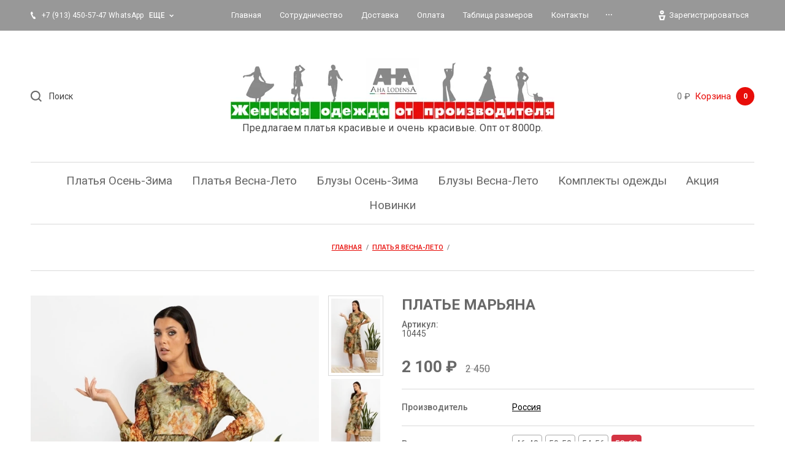

--- FILE ---
content_type: text/html; charset=utf-8
request_url: https://ahalodensa.ru/shop/product/plate-maryana-1-105
body_size: 18354
content:

		<!doctype html>
<html lang="ru">
<head>
<meta charset="utf-8">
<meta name="robots" content="all"/>
<title>Платье арт. 10445 р. 58-60</title>
<meta name="description" content="В интернет-магазине AhaLodensa вы можете купить Платье арт.10445 размер 58-60 цвет оливковый">
<meta name="keywords" content="вечернее платье макси, где длинные платья, длина платья макси, длинное платье +в пол, длинное платье +с принтом, длинное платье купить интернет, длинное платье макси, длинное платье миди, длинное платье недорого, длинное свободное платье, длинное трикотаж">
<meta name="SKYPE_TOOLBAR" content="SKYPE_TOOLBAR_PARSER_COMPATIBLE">
<meta name="viewport" content="width=device-width, initial-scale=1.0, maximum-scale=1.0, user-scalable=no">
<meta name="format-detection" content="telephone=no">
<meta http-equiv="x-rim-auto-match" content="none">

<link rel="stylesheet" href="/g/libs/jquery-slick/1.8.0/slick.css">
<link rel="stylesheet" href="/g/libs/lightgallery/v1.6.8/lightgallery.min.css">


<script src="/g/libs/jquery/1.10.2/jquery.min.js"></script>
<script src="/g/s3/misc/form/1.2.0/s3.form.js"></script>
<script src="/g/libs/jquery-slick/1.8.0/slick.min.js"></script>
<script src="/g/templates/shop2/2.99.2/js/owl.carousel.min.js" charset="utf-8"></script>
<script src="/g/libs/lightgallery/v1.6.8/lightgallery.min.js"></script>
<script src="/g/templates/shop2/2.85.2/js/jquery.matchHeight-min.js"></script>
<script src="/g/libs/jqueryui/1.10.3/jquery-ui.min.js" charset="utf-8"></script>
<script src="/g/templates/shop2/2.85.2/js/jquery.ui.touch_punch.min.js" charset="utf-8"></script>
<script src="/g/libs/jquery-formstyler/1.7.4/jquery.formstyler.min.js" charset="utf-8"></script>

	<link rel="stylesheet" href="/g/css/styles_articles_tpl.css">

            <!-- 46b9544ffa2e5e73c3c971fe2ede35a5 -->
            <script src='/shared/s3/js/lang/ru.js'></script>
            <script src='/shared/s3/js/common.min.js'></script>
        <link rel='stylesheet' type='text/css' href='/shared/s3/css/calendar.css' /><link rel='stylesheet' type='text/css' href='/shared/highslide-4.1.13/highslide.min.css'/>
<script type='text/javascript' src='/shared/highslide-4.1.13/highslide-full.packed.js'></script>
<script type='text/javascript'>
hs.graphicsDir = '/shared/highslide-4.1.13/graphics/';
hs.outlineType = null;
hs.showCredits = false;
hs.lang={cssDirection:'ltr',loadingText:'Загрузка...',loadingTitle:'Кликните чтобы отменить',focusTitle:'Нажмите чтобы перенести вперёд',fullExpandTitle:'Увеличить',fullExpandText:'Полноэкранный',previousText:'Предыдущий',previousTitle:'Назад (стрелка влево)',nextText:'Далее',nextTitle:'Далее (стрелка вправо)',moveTitle:'Передвинуть',moveText:'Передвинуть',closeText:'Закрыть',closeTitle:'Закрыть (Esc)',resizeTitle:'Восстановить размер',playText:'Слайд-шоу',playTitle:'Слайд-шоу (пробел)',pauseText:'Пауза',pauseTitle:'Приостановить слайд-шоу (пробел)',number:'Изображение %1/%2',restoreTitle:'Нажмите чтобы посмотреть картинку, используйте мышь для перетаскивания. Используйте клавиши вперёд и назад'};</script>
<link rel="icon" href="/favicon.png" type="image/png">

<link rel='stylesheet' type='text/css' href='/t/images/__csspatch/4/patch.css'/>

<!--s3_require-->
<link rel="stylesheet" href="/g/basestyle/1.0.1/user/user.css" type="text/css"/>
<link rel="stylesheet" href="/g/basestyle/1.0.1/user/user.gray.css" type="text/css"/>
<script type="text/javascript" src="/g/basestyle/1.0.1/user/user.js" async></script>
<!--/s3_require-->

<!--s3_goal-->
<script src="/g/s3/goal/1.0.0/s3.goal.js"></script>
<script>new s3.Goal({map:{"128486":{"goal_id":"128486","object_id":"2073686","event":"submit","system":"metrika","label":"novinki","code":"anketa"},"590700":{"goal_id":"590700","object_id":"28518300","event":"submit","system":"metrika","label":"ring","code":"anketa"}}, goals: [], ecommerce:[]});</script>
<!--/s3_goal-->
			
		
		
		
			<link rel="stylesheet" type="text/css" href="/g/shop2v2/default/css/theme.less.css">		
			<script type="text/javascript" src="/g/printme.js"></script>
		<script type="text/javascript" src="/g/shop2v2/default/js/tpl.js"></script>
		<script type="text/javascript" src="/g/shop2v2/default/js/baron.min.js"></script>
		
			<script type="text/javascript" src="/g/shop2v2/default/js/shop2.2.js"></script>
		
	<script type="text/javascript">shop2.init({"productRefs": {"22948506":{"tnved":{"6204499000":["26820706","26820906","26821106","26821306"]},"razmer_123":{"295230500":["26820706"],"295230700":["26820906"],"295230900":["26821106"],"297787900":["26821306"]},"dlina_izdelia":{"113":["26820706"],"114":["26820906"],"115":["26821106"],"116":["26821306"]},"ohvat_grudi":{"92-96":["26820706"],"100-104":["26820906"],"108-112":["26821106"],"116-120":["26821306"]},"obhvat_talii":{"74-78":["26820706"],"82-86":["26820906"],"90-94":["26821106"],"98-102":["26821306"]},"obhvat_beder":{"100-104":["26820706"],"108-112":["26820906"],"116-120":["26821106"],"124-128":["26821306"]},"dlina":{"\u043c\u0430\u043a\u0441\u0438":["26820706","26820906","26821106","26821306"]},"rukav":{"3\/4":["26820706","26820906","26821106","26821306"]},"gorlovina":{"\u043a\u0440\u0443\u0433\u043b\u044b\u0439 \u0432\u044b\u0440\u0435\u0437":["26820706","26820906","26821106","26821306"]},"sezon":{"\u0434\u0435\u043c\u0438\u0441\u0435\u0437\u043e\u043d":["26820706","26820906","26821106","26821306"]},"stil_":{"\u043f\u043e\u0432\u0441\u0435\u0434\u043d\u0435\u0432\u043d\u044b\u0439":["26820706","26820906","26821106","26821306"]},"fason":{"\u043c\u043d\u043e\u0433\u043e\u0441\u043b\u043e\u0439\u043d\u044b\u0439":["26820706","26820906","26821106","26821306"]},"siluet":{"\u0441\u0432\u043e\u0431\u043e\u0434\u043d\u044b\u0439":["26820706","26820906","26821106","26821306"]},"sostav":{"95% \u0432\u0438\u0441\u043a\u043e\u0437\u0430, 5% \u044d\u043b\u0430\u0441\u0442\u0430\u043d \u043f\u043e\u043b\u043e\u0442\u043d\u043e \u0442\u0443\u0440\u0435\u0446\u043a\u043e\u0433\u043e \u043f\u0440\u043e\u0438\u0437\u0432\u043e\u0434\u0441\u0442\u0432\u0430":["26820706","26820906","26821106","26821306"]},"tkan_":{"\u0432\u0438\u0441\u043a\u043e\u0437\u0430":["26820706","26820906","26821106","26821306"]},"cvet":{"\u043e\u043b\u0438\u0432\u043a\u043e\u0432\u044b\u0439":["26820706","26820906","26821106","26821306"]},"print_669":{"\u0446\u0432\u0435\u0442\u043e\u0447\u043d\u044b\u0439":["26820706","26820906","26821106","26821306"]},"barcode":{"2524610445481":["26820706"],"2525010445521":["26820906"],"2525410445565":["26821106"],"2525810445608":["26821306"]},"dopolnitel_no":{"\u0431\u043e\u043b\u044c\u0448\u0438\u0435 \u0440\u0430\u0437\u043c\u0435\u0440\u044b":["26820706","26820906","26821106","26821306"]}},"22709706":{"razmer_123":{"295230500":["25952106"]},"cvet":{"\u043a\u043e\u0440\u0438\u0447\u043d\u0435\u0432\u044b\u0439\/\u0441\u0438\u043d\u0438\u0439":["25952106"]}},"259799704":{"razmer_123":{"297788700":["322281504"],"297789700":["322282704"]},"cvet":{"\u0433\u043e\u043b\u0443\u0431\u043e\u0439":["322281504","322282704"]}},"259901704":{"razmer_123":{"297789100":["322422904"],"297789500":["322423304"],"297789700":["322423504"]},"cvet":{"\u0441\u0435\u0440\u044b\u0439":["322422904","322423304","322423504"]}},"260427304":{"razmer_123":{"297788700":["323071504"],"297789100":["323071904"],"297789500":["323072304"]},"cvet":{"\u043a\u043e\u0440\u0438\u0447\u043d\u0435\u0432\u044b\u0439":["323071504","323071904","323072304"]}},"260459904":{"razmer_123":{"297788700":["323119304"],"297788900":["323119504"],"297789100":["323119704"],"297789300":["323119904"],"297789700":["323120304"]},"cvet":{"\u0447\u0435\u0440\u043d\u044b\u0439":["323119304","323119504","323119704","323119904","323120304"]}},"295289101":{"razmer_123":{"297788500":["1802669906"],"297788700":["966745102"],"297788900":["966746302"],"297789500":["966771302"]},"cvet":{"\u0442\u0435\u043c\u043d\u043e-\u0441\u0438\u043d\u0438\u0439":["966745102","966746302","966771302","1802669906"]}}},"apiHash": {"getPromoProducts":"88225cc99a9e9eb735345f6d56ddec26","getSearchMatches":"815619a7d64566eef971bab44e1fe62d","getFolderCustomFields":"44a57274fb1d8e93abe53c81d808e32b","getProductListItem":"a13052dfc8c088e22d468da3260e84f5","cartAddItem":"1ca2f546f723315f0a66d107dd4318dd","cartRemoveItem":"34a4d7d3ec726b239e2e448e4d7e87d1","cartUpdate":"dba7512bebe883260512427ffc68e3c6","cartRemoveCoupon":"7d650dee58d734716ce31d6ff7888465","cartAddCoupon":"b3990630b2cb694e99dd63ac3de21c34","deliveryCalc":"fdc356833d457ea0d703a1c423ba6e7f","printOrder":"53594c4e0a8901fadbc60070f4edba0b","cancelOrder":"b4f6135b4f47f7fed76836709ee2195f","cancelOrderNotify":"5eaa714af663c3e327d661987e017804","repeatOrder":"a3737a65f5526298e786698a4326b6ad","paymentMethods":"bcca3d429b53b9dbb43ebf560cf5940a","compare":"ac064e6d438cc48c478ae55d39bad810"},"hash": null,"verId": 2435525,"mode": "product","step": "","uri": "/shop","IMAGES_DIR": "/d/","my": {"list_picture_enlarge":true,"accessory":"\u0410\u043a\u0441\u0441\u0435\u0441\u0441\u0443\u0430\u0440\u044b","kit":"\u041d\u0430\u0431\u043e\u0440","recommend":"\u0420\u0435\u043a\u043e\u043c\u0435\u043d\u0434\u0443\u0435\u043c\u044b\u0435","similar":"\u041f\u043e\u0445\u043e\u0436\u0438\u0435","modification":"\u041c\u043e\u0434\u0438\u0444\u0438\u043a\u0430\u0446\u0438\u0438","unique_values":true,"pricelist_options_toggle":true,"buy_kind":true,"price_fa_rouble":true,"buybutton":false,"match_height_blocks":true,"new_alias":"New","special_alias":"Sale"},"shop2_cart_order_payments": 5,"cf_margin_price_enabled": 0,"maps_yandex_key":"a87e60bc-4186-4da2-9d65-aa98e2f12a15","maps_google_key":""});shop2.facets.enabled = true;</script>
<style type="text/css">.product-item-thumb {width: 300px;}.product-item-thumb .product-image, .product-item-simple .product-image {height: 450px;width: 300px;}.product-item-thumb .product-amount .amount-title {width: 204px;}.product-item-thumb .product-price {width: 250px;}.shop2-product .product-side-l {width: 180px;}.shop2-product .product-image {height: 160px;width: 180px;}.shop2-product .product-thumbnails li {width: 50px;height: 50px;}</style>

    <link rel="stylesheet" href="/t/v4332/images/theme8/theme.scss.css">

<script src="/t/images/js/main.js" charset="utf-8"></script>
<link rel="stylesheet" href="/t/v4332/images/css/dop_styles.scss.css">
<script src="/t/v4332/images/js/site_addons.js"></script>

<!--[if lt IE 10]>
<script src="/g/libs/ie9-svg-gradient/0.0.1/ie9-svg-gradient.min.js"></script>
<script src="/g/libs/jquery-placeholder/2.0.7/jquery.placeholder.min.js"></script>
<script src="/g/libs/jquery-textshadow/0.0.1/jquery.textshadow.min.js"></script>
<script src="/g/s3/misc/ie/0.0.1/ie.js"></script>
<![endif]-->
<!--[if lt IE 9]>
<script src="/g/libs/html5shiv/html5.js"></script>
<![endif]-->
<link rel="stylesheet" href="/t/v4332/images/bdr_styles.scss.css">
<link rel="stylesheet" href="/t/v4332/images/site_addons.css">
<link rel="stylesheet" href="/t/v4332/images/css/site_addons.scss.css">

<script type="text/javascript" src="/t/v4332/images/site.addons.js"></script>
<link rel="stylesheet" href="/t/v4332/images/site.addons.scss.css">


<!-- Facebook Pixel Code -->
<script>
  !function(f,b,e,v,n,t,s)
  {if(f.fbq)return;n=f.fbq=function(){n.callMethod?
  n.callMethod.apply(n,arguments):n.queue.push(arguments)};
  if(!f._fbq)f._fbq=n;n.push=n;n.loaded=!0;n.version='2.0';
  n.queue=[];t=b.createElement(e);t.async=!0;
  t.src=v;s=b.getElementsByTagName(e)[0];
  s.parentNode.insertBefore(t,s)}(window, document,'script',
  'https://connect.facebook.net/en_US/fbevents.js');
  fbq('init', '230393991612360');
  fbq('track', 'PageView');
</script>
<noscript><img height="1" width="1" style="display:none"
  src="https://www.facebook.com/tr?id=230393991612360&ev=PageView&noscript=1"
/></noscript>
<!-- End Facebook Pixel Code -->

<script type="text/javascript">!function(){var t=document.createElement("script");t.type="text/javascript",t.async=!0,t.src="https://vk.com/js/api/openapi.js?168",t.onload=function(){VK.Retargeting.Init("VK-RTRG-495938-dgmlK"),VK.Retargeting.Hit()},document.head.appendChild(t)}();</script><noscript><img src="https://vk.com/rtrg?p=VK-RTRG-495938-dgmlK" style="position:fixed; left:-999px;" alt=""/></noscript>

</head>
<body>
	<div class="panel">
		<div class="popup-product-wrap"></div>
	</div>
	<div class="top-panel">
		<div class="width-wrap">
			<div class="close"><svg width="10" height="10" viewBox="0 0 10 10"><path id="Х_copy_4" data-name="Х copy 4" class="cls-1" d="M2455.99,21.42l3.58,3.58-3.58,3.58,1.43,1.432,3.58-3.58,3.58,3.58,1.43-1.432L2462.43,25l3.58-3.58-1.43-1.431L2461,23.568l-3.58-3.579Z" transform="translate(-2456 -20)"/></svg></div>
			<div class="login-form">
					<form method="post" action="/user">
		<input type="hidden" name="mode" value="login" />
		<label class="log">
			<input type="text" name="login" id="login" tabindex="1" value="" placeholder="Логин или e-mail" />
		</label>
		<label class="pas">
			<input type="password" name="password" id="password" tabindex="2" value="" placeholder="Пароль" />
		</label>
		<div class="links"><a href="/user/forgot_password">Забыли пароль?</a></div>
		<button type="submit" tabindex="3">Войти</button>
		<div class="reg-link">
			<a href="/user/register">Регистрация</a>
		</div>
	<re-captcha data-captcha="recaptcha"
     data-name="captcha"
     data-sitekey="6LcNwrMcAAAAAOCVMf8ZlES6oZipbnEgI-K9C8ld"
     data-lang="ru"
     data-rsize="invisible"
     data-type="image"
     data-theme="light"></re-captcha></form>
		<div class="g-auth__row g-auth__social-min">
				



				
						<div class="g-form-field__title"><b>Также Вы можете войти через:</b></div>
			<div class="g-social">
																												<div class="g-social__row">
								<a href="/users/hauth/start/vkontakte?return_url=/shop/product/plate-maryana-1-105" class="g-social__item g-social__item--vk-large" rel="nofollow">Vkontakte</a>
							</div>
																
			</div>
			
		
	
			<div class="g-auth__personal-note">
									
			
							Я выражаю <a href="/user/agreement" target="_blank">согласие на передачу и обработку персональных данных</a> в соответствии с <a href="/user/policy" target="_blank">политикой конфиденциальности</a>
					</div>
		</div>
				</div>
						<div class="contacts">
								<div class="top-phone">
										<div><a href="tel:+7 (913) 450-57-47 WhatsApp">+7 (913) 450-57-47 WhatsApp</a></div>
										<div><a href="tel:+7 (923) 220-18-23">+7 (923) 220-18-23</a></div>
									</div>
												<div class="top-address">
					<div class="top-address__body">Новосибирск<br>Россия, г.Новосибирск, Красный проспект, 220</div>
										<div class="top-address__map"><a href="/kontakty">на карте</a></div>
									</div>
												<div class="top-time">Мы работаем с 8:00 до 20:00<br />
Воскресенье выходной</div>
							</div>
					</div>
	</div>
	<div class="site-wrapper">
		<header role="banner" class="site-header">
			<div class="site-header__top">
				<div class="width-wrap">
					
										<nav class="site-menu desktop">
						<div class="menu-burger" data-menu-button>&nbsp;</div>
						<ul class="clear-list"><li class="opened active"><a href="/" ><span>Главная</span></a></li><li><a href="/sotrudnichestvo" ><span>Сотрудничество</span></a></li><li><a href="/dostavka" ><span>Доставка</span></a></li><li><a href="/oplata" ><span>Оплата</span></a></li><li><a href="/tablitsa-razmerov" ><span>Таблица размеров</span></a></li><li><a href="/kontakty" ><span>Контакты</span></a></li><li><a href="/zakazat-zvonok"  target="_blank"><span>Заказать звонок</span></a></li><li><a href="/user" ><span>Авторизация</span></a></li><li><a href="/otzyvy-i-kommentarii" ><span>Отзывы и комментарии</span></a></li><li><a href="/my-na-marketplejsah" ><span>Мы на маркетплейсах</span></a></li></ul>					</nav>
					
										<div class="contacts-toggle toggle-button">
													<div>+7 (913) 450-57-47 WhatsApp</div>
							<span>еще</span>
											</div>
					
					<div class="user-toggle toggle-button">
						<svg width="11" height="16" viewBox="0 0 11 16"><path d="M6496.5,22.337a3.172,3.172,0,1,1,3.03-3.169,3.105,3.105,0,0,1-3.03,3.169h0Zm0-4.133a0.966,0.966,0,1,0,.92.963,0.942,0.942,0,0,0-.92-0.963h0ZM6493,32l-2-8h11l-2,8h-7Zm6-6h-5l1,4h3Z" transform="translate(-6491 -16)"/></svg>
						Зарегистрироваться
					</div>
				</div>
			</div>
			<div class="site-header__mid">
				<div class="width-wrap">
					<div class="search-wrap">
						<div class="search-wrap-inner">
							<div class="search-toggle"><svg width="18.25" height="18.25" viewBox="0 0 18.25 18.25"><path id="Поиск" d="M2928.24,127.827l-1.41,1.414-3.93-3.927a8.062,8.062,0,1,1,1.41-1.415ZM2918,113a6,6,0,1,0,6,6A6,6,0,0,0,2918,113Z" transform="translate(-2910 -111)"/></svg></div>
														<form action="/shop/search" method="get" class="site-search">
								<input name="search_text" type="text" placeholder="Поиск" value="">
								<span class="shop-search-toggle"><ins>&nbsp;</ins></span>
								<input type="submit" value="Искать">
							<re-captcha data-captcha="recaptcha"
     data-name="captcha"
     data-sitekey="6LcNwrMcAAAAAOCVMf8ZlES6oZipbnEgI-K9C8ld"
     data-lang="ru"
     data-rsize="invisible"
     data-type="image"
     data-theme="light"></re-captcha></form>
								
	
<div class="shop2-search-form" data-styler>
	<form action="/shop/search" enctype="multipart/form-data">
		<input type="hidden" name="sort_by" value=""/>
		
					<div class="row">
				<div class="row-title"><span>Цена</span></div>
				<div class="row-body range">
					<label>
						<span>от</span>
						<input name="s[price][min]" type="text" size="5" class="small from" value="" />
					</label>
					<label>
						<span>до</span>
						<input name="s[price][max]" type="text" size="5" class="small to" value="" />
					</label>
					<div range-slider></div>
				</div>
			</div>
		
					<div class="row">
				<div class="row-title"><span>Название</span></div>
				<div class="row-body">
					<input type="text" name="s[name]" size="20" id="shop2-name" value="" />
				</div>
			</div>
		
					<div class="row">
				<div class="row-title"><span>Текст</span></div>
				<div class="row-body"><input type="text" name="search_text" size="20" id="shop2-text"  value="" /></div>
			</div>
		
		
					<div class="row">
				<div class="row-title"><span>Выберите категорию</span></div>
				<div class="row-body">
					<select name="s[folder_id]" id="s[folder_id]">
						<option value="">Все</option>
																																		<option value="63173306" >
									 Платья Осень-Зима
								</option>
																												<option value="193289086" >
									 Платья Весна-Лето
								</option>
																												<option value="275797286" >
									 Блузы Осень-Зима
								</option>
																												<option value="139942707" >
									 Блузы Весна-Лето
								</option>
																												<option value="26745904" >
									 Комплекты одежды
								</option>
																												<option value="264224306" >
									 Акция
								</option>
																												<option value="23201507" >
									 Новинки
								</option>
																		</select>
				</div>
			</div>

			<div id="shop2_search_custom_fields"></div>
		
				<div id="shop2_search_global_fields">
			
																																																															</div>
				
					<div class="row">
				<div class="row-title"><span>Производитель</span></div>
				<div class="row-body">
					<select name="s[vendor_id]">
						<option value="">Все</option>
													<option value="51811086" >Россия</option>
													<option value="34207486" >massmod</option>
													<option value="34207286" >massmod</option>
											</select>
				</div>
			</div>
		
								    <div class="row">
					<div class="row-title"><span>Продано:</span></div>
					<div class="row-body">
												<select name="s[flags][61701]">
							<option value="">Все</option>
							<option value="1">да</option>
							<option value="0">нет</option>
						</select>
					</div> 
			    </div>
	    									    <div class="row">
					<div class="row-title"><span>Под заказ:</span></div>
					<div class="row-body">
												<select name="s[flags][61901]">
							<option value="">Все</option>
							<option value="1">да</option>
							<option value="0">нет</option>
						</select>
					</div> 
			    </div>
	    									    <div class="row">
					<div class="row-title"><span>Остатки.Уточняйте размеры:</span></div>
					<div class="row-body">
												<select name="s[flags][62101]">
							<option value="">Все</option>
							<option value="1">да</option>
							<option value="0">нет</option>
						</select>
					</div> 
			    </div>
	    									    <div class="row">
					<div class="row-title"><span>New:</span></div>
					<div class="row-body">
												<select name="s[flags][342486]">
							<option value="">Все</option>
							<option value="1">да</option>
							<option value="0">нет</option>
						</select>
					</div> 
			    </div>
	    									    <div class="row">
					<div class="row-title"><span>Временно отсутствует:</span></div>
					<div class="row-body">
												<select name="s[flags][388486]">
							<option value="">Все</option>
							<option value="1">да</option>
							<option value="0">нет</option>
						</select>
					</div> 
			    </div>
	    									    <div class="row">
					<div class="row-title"><span>Новинка:</span></div>
					<div class="row-body">
												<select name="s[flags][2]">
							<option value="">Все</option>
							<option value="1">да</option>
							<option value="0">нет</option>
						</select>
					</div> 
			    </div>
	    									    <div class="row">
					<div class="row-title"><span>Спецпредложение:</span></div>
					<div class="row-body">
												<select name="s[flags][1]">
							<option value="">Все</option>
							<option value="1">да</option>
							<option value="0">нет</option>
						</select>
					</div> 
			    </div>
	    			
					<div class="row">
				<div class="row-title"><span>Результатов на странице</span></div>
				<div class="row-body">
					<select name="s[products_per_page]">
																										<option value="5">5</option>
																				<option value="20" selected="selected">20</option>
																				<option value="35">35</option>
																				<option value="50">50</option>
																				<option value="65">65</option>
																				<option value="80">80</option>
																				<option value="95">95</option>
											</select>
				</div>
			</div>
				
		<div class="row">
			<button type="submit" class="search-btn">Найти</button>
		</div>
	<re-captcha data-captcha="recaptcha"
     data-name="captcha"
     data-sitekey="6LcNwrMcAAAAAOCVMf8ZlES6oZipbnEgI-K9C8ld"
     data-lang="ru"
     data-rsize="invisible"
     data-type="image"
     data-theme="light"></re-captcha></form>
</div><!-- Search Form -->						</div>
					</div>
										<div class="company">
												<div class="company__logo">
							<a href="https://ahalodensa.ru">
								<img src="/thumb/2/T_dARGvh6z2BFVr0VZFJKQ/600r100/d/logonasajt_ispravlennyj.jpg" alt="">
							</a>
						</div>
												<div class="company__name">
							<a href="https://ahalodensa.ru"></a>
						</div>
												<div class="company__desc">Предлагаем платья красивые и очень красивые. Опт от 8000р.</div>
											</div>
										<div id="shop2-cart-preview" class="cart-wrap">
	<a href="/shop/cart">
		<span class="sum">0 ₽</span>
		<span class="ico"><svg width="17" height="22" viewBox="0 0 17 22"><path class="cls-1" d="M4049,130h-13a1.988,1.988,0,0,1-2-2V114a1.988,1.988,0,0,1,2-2h2v-2a1.989,1.989,0,0,1,2-2h4.96a2.023,2.023,0,0,1,2.04,2v2h2a1.988,1.988,0,0,1,2,2v14A1.988,1.988,0,0,1,4049,130Zm-4.04-19.992L4040,110v2h4.98ZM4049,114h-2v1a1,1,0,1,1-2,0l-0.01-1H4040v1a1,1,0,1,1-2,0v-1h-2v14h13V114Z" transform="translate(-4034 -108)"/></svg>
		Корзина 
		</span>
		<span class="amo">0</span>
	</a>
</div>				</div>
			</div>
						<nav class="categories-nav desktop">
				<div data-folder-button><ins>&nbsp;</ins><span>Каталог</span></div>
				<ul class="categories clear-list">
																																																		<li>
																		<a href="/shop?mode=folder&amp;folder_id=63173306"><span>Платья Осень-Зима</span></a>
																																																						</li>
																																							<li>
																		<a href="/shop?mode=folder&amp;folder_id=193289086"><span>Платья Весна-Лето</span></a>
																																																						</li>
																																							<li>
																		<a href="/shop?mode=folder&amp;folder_id=275797286"><span>Блузы Осень-Зима</span></a>
																																																						</li>
																																							<li>
																		<a href="/shop?mode=folder&amp;folder_id=139942707"><span>Блузы Весна-Лето</span></a>
																																																						</li>
																																							<li>
																		<a href="/shop?mode=folder&amp;folder_id=26745904"><span>Комплекты одежды</span></a>
																																																						</li>
																																							<li>
																		<a href="/shop?mode=folder&amp;folder_id=264224306"><span>Акция</span></a>
																																																						</li>
																																							<li>
																		<a href="/shop?mode=folder&amp;folder_id=23201507"><span>Новинки</span></a>
																													</li></ul>
								</nav>
					</header> <!-- .site-header -->
		
				
		
<div class="site-path" data-url="/"><a href="/"><span>Главная</span></a>  /  <a href="/shop/folder/modnyye-platya"><span>Платья Весна-Лето</span></a>  /  <span>Платье Марьяна</span></div>
		<div class="site-container">
			<main role="main" class="site-main">
				
				<h1 class="product-H1"><span>Платье</span></h1>		
	<div class="shop2-cookies-disabled shop2-warning hide"></div>
	
	
	
		
							
			
							
			
							
			
		
					
<script src="/g/libs/jquery-elevatezoom/3.0.3/jquery.elevatezoom.js"></script>
	
	<script type="text/javascript">
		$(document).ready(function(){
		
			$('.product-image-inner .slick-current').find('img[data-zoom-image]').elevateZoom({
				borderColour: '#d43443',
				zoomWindowWidth: 400,
				zoomWindowHeight: 400
			});
			
			$('.product-thumbnails').on('beforeChange', function(event, slick, currentSlide, nextSlide){
				var img = $('.product-image-inner .slick-current').find('img[data-zoom-image]');
				$('.zoomContainer').remove();
				$(img).elevateZoom({
					borderColour: '#d43443',
					zoomWindowWidth: 400,
					zoomWindowHeight: 400
				});
			});
			
		});
	</script> 
	



	<div class="shop2-product-form" data-url="https://ahalodensa.ru/shop/product/plate-maryana-1-105">
		<div class="product-side-l">
						<div class="product-thumbnails">
				<ul class="clear-list">
																									<li><img src="/thumb/2/p2sDb_maRkFQ6OhZ1Bx0gw/94r141/d/10445.jpg" alt="" /></li>
											<li>
							<img src="/thumb/2/Pr0u92f79nout_pPaymyfg/94r141/d/10445_1.jpg" alt="" />
						</li>
											<li>
							<img src="/thumb/2/IyVKFtj0IAwRIHcANGPWrg/94r141/d/10445_2.jpg" alt="" />
						</li>
											<li>
							<img src="/thumb/2/dqkiGzc5Yedc-aUEMl3aVA/94r141/d/10445_3.jpg" alt="" />
						</li>
									</ul>
			</div>
						<div class="product-image">
								    								<div class="product-image-inner">
										<a href="/d/10445.jpg">
						<img data-zoom-image="/d/10445.jpg" src="/thumb/2/dA_x3Gl1nf3nEdeIUjGAzA/580r864/d/10445.jpg" alt="Платье Марьяна" title="Платье Марьяна" />
																		<div class="product-label">
							<div class="product-spec">Sale</div>																																																																												    													    							</div>
											</a>
																<a href="/d/10445_1.jpg">
							<img data-zoom-image="/d/10445_1.jpg" src="/thumb/2/TI4Y1oJKTqNibwQ0gw9jmQ/580r864/d/10445_1.jpg" alt="" />
																					<div class="product-label">
								<div class="product-spec">Sale</div>																																																																																					    															    								</div>
													</a>
											<a href="/d/10445_2.jpg">
							<img data-zoom-image="/d/10445_2.jpg" src="/thumb/2/W09ql3uRkfyy6QFLRH9TpA/580r864/d/10445_2.jpg" alt="" />
																					<div class="product-label">
								<div class="product-spec">Sale</div>																																																																																					    															    								</div>
													</a>
											<a href="/d/10445_3.jpg">
							<img data-zoom-image="/d/10445_3.jpg" src="/thumb/2/WzQ2WwFcx2WXB6yVKpiPjQ/580r864/d/10445_3.jpg" alt="" />
																					<div class="product-label">
								<div class="product-spec">Sale</div>																																																																																					    															    								</div>
													</a>
									
				</div>
			</div>
		</div>
		<div class="product-side-r">
			<form 
				method="post" 
				action="/shop?mode=cart&amp;action=add" 
				accept-charset="utf-8">
				
				<input type="hidden" name="kind_id" value="26821306"/>
				<input type="hidden" name="product_id" value="22948506"/>
				<input type="hidden" name="meta" value='{&quot;tnved&quot;:&quot;6204499000&quot;,&quot;razmer_123&quot;:297787900,&quot;dlina_izdelia&quot;:116,&quot;ohvat_grudi&quot;:&quot;116-120&quot;,&quot;obhvat_talii&quot;:&quot;98-102&quot;,&quot;obhvat_beder&quot;:&quot;124-128&quot;,&quot;dlina&quot;:&quot;\u043c\u0430\u043a\u0441\u0438&quot;,&quot;rukav&quot;:&quot;3\/4&quot;,&quot;gorlovina&quot;:&quot;\u043a\u0440\u0443\u0433\u043b\u044b\u0439 \u0432\u044b\u0440\u0435\u0437&quot;,&quot;sezon&quot;:&quot;\u0434\u0435\u043c\u0438\u0441\u0435\u0437\u043e\u043d&quot;,&quot;stil_&quot;:&quot;\u043f\u043e\u0432\u0441\u0435\u0434\u043d\u0435\u0432\u043d\u044b\u0439&quot;,&quot;fason&quot;:&quot;\u043c\u043d\u043e\u0433\u043e\u0441\u043b\u043e\u0439\u043d\u044b\u0439&quot;,&quot;siluet&quot;:&quot;\u0441\u0432\u043e\u0431\u043e\u0434\u043d\u044b\u0439&quot;,&quot;sostav&quot;:&quot;95% \u0432\u0438\u0441\u043a\u043e\u0437\u0430, 5% \u044d\u043b\u0430\u0441\u0442\u0430\u043d \u043f\u043e\u043b\u043e\u0442\u043d\u043e \u0442\u0443\u0440\u0435\u0446\u043a\u043e\u0433\u043e \u043f\u0440\u043e\u0438\u0437\u0432\u043e\u0434\u0441\u0442\u0432\u0430&quot;,&quot;tkan_&quot;:&quot;\u0432\u0438\u0441\u043a\u043e\u0437\u0430&quot;,&quot;cvet&quot;:&quot;\u043e\u043b\u0438\u0432\u043a\u043e\u0432\u044b\u0439&quot;,&quot;print_669&quot;:&quot;\u0446\u0432\u0435\u0442\u043e\u0447\u043d\u044b\u0439&quot;,&quot;barcode&quot;:&quot;2525810445608&quot;,&quot;dopolnitel_no&quot;:&quot;\u0431\u043e\u043b\u044c\u0448\u0438\u0435 \u0440\u0430\u0437\u043c\u0435\u0440\u044b&quot;}'/>
				
				<div class="product-name">Платье Марьяна</div>
				
					
	
	
			<div class="shop2-product-article"><div class="article-title">Артикул:</div><div class="article-body">10445</div></div>
	
				<div class="product-price-wrap">
					<div class="product-price">
							<div class="price-current">
		<strong>2&nbsp;100</strong> ₽			</div>
							
		
	<div class="price-old">2&nbsp;450</div>

						</div>
					
									</div>
				
				<div class="product-det">
					

 
		
			<ul class="shop2-product-options clear-list" data-styler><li><div class="option-title">Производитель</div><div class="option-body"><a href="/shop/vendor/rossiya">Россия</a></div></li><li class=" type-select"><div class="option-title">Размер</div><div class="option-body option-body-select"><select name="cf_razmer_123" class="shop2-cf"><option  value="295230500" data-name="razmer_123" data-value="295230500" data-kinds="26820706"  data-amount="1">46-48</option><option  value="295230700" data-name="razmer_123" data-value="295230700" data-kinds="26820906"  data-amount="1">50-52</option><option  value="295230900" data-name="razmer_123" data-value="295230900" data-kinds="26821106"  data-amount="2">54-56</option><option  value="297787900" data-name="razmer_123" data-value="297787900" data-kinds="26821306" selected="selected" data-amount="3">58-60</option></select></div></li><li class=""><div class="option-title">Состав</div><div class="option-body">95% вискоза, 5% эластан полотно турецкого производства </div></li><li class=""><div class="option-title">Цвет</div><div class="option-body">оливковый </div></li><li class=""><div class="option-title">Дополнительно</div><div class="option-body">большие размеры </div></li></ul>
	
										
				
	<div class="product-amount">
					<div class="amount-title">Количество:</div>
							<div class="shop2-product-amount">
				<button type="button" class="amount-minus">&#8722;</button><input type="text" name="amount" data-kind="26821306"  data-min="1" data-multiplicity="" maxlength="4" value="1" /><button type="button" class="amount-plus">&#43;</button>
			</div>
						</div>
									</div>
				
									<div class="product-buttons">
						
			<button class="shop2-product-btn type-3 buy" type="submit">
			<span>Добавить в корзину</span>
		</button>
	

<input type="hidden" value="Платье Марьяна" name="product_name" />
<input type="hidden" value="https://ahalodensa.ru/shop/product/plate-maryana-1-105" name="product_link" />						<span class="buy_one_click" data-oneclick data-api-url="/-/x-api/v1/public/?method=form/postform&param[form_id]=2073486&param[tpl]=global:shop2.2.99-form.minimal.tpl">
							<span>Купить в 1 клик</span>
							<i>
								<svg width="16.97" height="16.969" viewBox="0 0 16.97 16.969">
										<path fill-rule="evenodd" d="M4012.19,852.453v5.657l-5.66,5.657,1.41,2.828-1.41,1.414-1.42-2.828-4.24-1.414-1.41-4.243-2.83-1.414,1.41-1.414,2.83,1.414,5.66-5.657h5.66Zm-4.95,2.121h2.82V857.4l-5.65,5.657-2.12-.708-0.71-2.121Zm-7.78,9.193,1.41,1.414-4.24,4.243-1.42-1.415Zm2.12,2.121,2.12,0.707-2.83,2.829-2.12-.708Zm-3.54-4.95,0.71,2.122-2.83,2.828-0.71-2.121Zm9.9-4.242a1,1,0,1,1-1.41,0A1,1,0,0,1,4007.94,856.7Z" transform="translate(-3995.22 -852.469)"/>
								</svg>
							</i>
						</span>
					</div>
							<re-captcha data-captcha="recaptcha"
     data-name="captcha"
     data-sitekey="6LcNwrMcAAAAAOCVMf8ZlES6oZipbnEgI-K9C8ld"
     data-lang="ru"
     data-rsize="invisible"
     data-type="image"
     data-theme="light"></re-captcha></form>
			
						<div class="share">
				
				<script>
					Share = {
						vkontakte: function(purl, ptitle, pimg, text) {
							url  = 'vkontakte.ru/share.php?';
							url += 'url='          + encodeURIComponent(purl);
							url += '&title='       + encodeURIComponent(ptitle);
							url += '&description=' + encodeURIComponent(text);
							url += '&image='       + encodeURIComponent(pimg);
							url += '&noparse=true';
							Share.popup(url);
						},
						odnoklassniki: function(purl, text) {
							url  = 'www.odnoklassniki.ru/dk?st.cmd=addShare&st.s=1';
							url += '&st.comments=' + encodeURIComponent(text);
							url += '&st._surl='    + encodeURIComponent(purl);
							Share.popup(url);
						},
						facebook: function(purl, ptitle, pimg, text) {
							url  = 'www.facebook.com/sharer.php?s=100';
							url += '&p[title]='     + encodeURIComponent(ptitle);
							url += '&p[summary]='   + encodeURIComponent(text);
							url += '&p[url]='       + encodeURIComponent(purl);
							url += '&p[images][0]=' + encodeURIComponent(pimg);
							Share.popup(url);
						},
						twitter: function(purl, ptitle) {
							url  = 'twitter.com/share?';
							url += 'text='      + encodeURIComponent(ptitle);
							url += '&url='      + encodeURIComponent(purl);
							url += '&counturl=' + encodeURIComponent(purl);
							Share.popup(url);
						},
						mailru: function(purl, ptitle, pimg, text) {
							url  = 'connect.mail.ru/share?';
							url += 'url='          + encodeURIComponent(purl);
							url += '&title='       + encodeURIComponent(ptitle);
							url += '&description=' + encodeURIComponent(text);
							url += '&imageurl='    + encodeURIComponent(pimg);
							Share.popup(url)
						},
					
						popup: function(url) {
							window.open(url,'','toolbar=0,status=0,width=626,height=436');
						}
					};
				</script>
				
				
				<div class="share-links">
					<a class="vk" onclick="Share.vkontakte('https://ahalodensa.ru/shop/product/plate-maryana-1-105','Платье Марьяна','https://ahalodensa.ru/thumb/2/5Mf03NNbNqwvfmir2Irung/400r400/d/10445.jpg','Платье свободного силуэта с карманами. По переду и спинке вставлен кант, подчеркивающий сложный крой изделия. В нижней части свободный силуэт. Тип горловины круглый вырез. Рукав 3/4. Длина изделия 113-116см. Обращаем внимание, что рост модели 180см. Ткань вискоза мягкая, шелковистая, легко драпируется. Гигроскопична и воздухопроницаема. Красивое платье от AhaLodensa для базового гардероба.')"><svg viewBox="0 0 511.962 511.962"><path d="M507.399 370.471c-1.376-2.304-9.888-20.8-50.848-58.816-42.88-39.808-37.12-33.344 14.528-102.176 31.456-41.92 44.032-67.52 40.096-78.464-3.744-10.432-26.88-7.68-26.88-7.68l-76.928.448s-5.696-.768-9.952 1.76c-4.128 2.496-6.784 8.256-6.784 8.256s-12.192 32.448-28.448 60.032c-34.272 58.208-48 61.28-53.6 57.664-13.024-8.416-9.76-33.856-9.76-51.904 0-56.416 8.544-79.936-16.672-86.016-8.384-2.016-14.528-3.36-35.936-3.584-27.456-.288-50.72.096-63.872 6.528-8.768 4.288-15.52 13.856-11.392 14.4 5.088.672 16.608 3.104 22.72 11.424 7.904 10.72 7.616 34.848 7.616 34.848s4.544 66.4-10.592 74.656c-10.4 5.664-24.64-5.888-55.2-58.72-15.648-27.04-27.488-56.96-27.488-56.96s-2.272-5.568-6.336-8.544c-4.928-3.616-11.84-4.768-11.84-4.768l-73.152.448s-10.976.32-15.008 5.088c-3.584 4.256-.288 13.024-.288 13.024s57.28 133.984 122.112 201.536c59.488 61.92 127.008 57.856 127.008 57.856h30.592s9.248-1.024 13.952-6.112c4.352-4.672 4.192-13.44 4.192-13.44s-.608-41.056 18.464-47.104c18.784-5.952 42.912 39.68 68.48 57.248 19.328 13.28 34.016 10.368 34.016 10.368l68.384-.96s35.776-2.208 18.816-30.336z" data-original="#000000"/></svg></a>
					<a class="fb" onclick="Share.facebook('https://ahalodensa.ru/shop/product/plate-maryana-1-105','Платье Марьяна','https://ahalodensa.ru/thumb/2/5Mf03NNbNqwvfmir2Irung/400r400/d/10445.jpg','Платье свободного силуэта с карманами. По переду и спинке вставлен кант, подчеркивающий сложный крой изделия. В нижней части свободный силуэт. Тип горловины круглый вырез. Рукав 3/4. Длина изделия 113-116см. Обращаем внимание, что рост модели 180см. Ткань вискоза мягкая, шелковистая, легко драпируется. Гигроскопична и воздухопроницаема. Красивое платье от AhaLodensa для базового гардероба.')"><svg viewBox="0 0 430.113 430.114"><path d="M158.081 83.3v59.218h-43.385v72.412h43.385v215.183h89.122V214.936h59.805s5.601-34.721 8.316-72.685H247.54V92.74c0-7.4 9.717-17.354 19.321-17.354h48.557V.001h-66.021C155.878-.004 158.081 72.48 158.081 83.3z" data-original="#000000" class="active-path"/></svg></a>
				</div>
			</div>
						
				



	<div class="shop2-product-data">
					<div class="item-acc"><div class="ac_title">Параметры</div><div class="ac_body"><div class="shop2-product-params"><div class="item-param"><div class="item-param-title"><span>Размер</span></div><div class="item-param-body">58-60</div></div><div class="item-param"><div class="item-param-title"><span>Длина</span></div><div class="item-param-body">макси </div></div><div class="item-param"><div class="item-param-title"><span>Длина рукава</span></div><div class="item-param-body">3/4 </div></div><div class="item-param"><div class="item-param-title"><span>Горловина</span></div><div class="item-param-body">круглый вырез </div></div><div class="item-param"><div class="item-param-title"><span>Сезон</span></div><div class="item-param-body">демисезон </div></div><div class="item-param"><div class="item-param-title"><span>Стиль</span></div><div class="item-param-body">повседневный </div></div><div class="item-param"><div class="item-param-title"><span>Фасон</span></div><div class="item-param-body">многослойный </div></div><div class="item-param"><div class="item-param-title"><span>Силуэт</span></div><div class="item-param-body">свободный </div></div><div class="item-param"><div class="item-param-title"><span>Состав</span></div><div class="item-param-body">95% вискоза, 5% эластан полотно турецкого производства </div></div><div class="item-param"><div class="item-param-title"><span>Ткань</span></div><div class="item-param-body">вискоза </div></div><div class="item-param"><div class="item-param-title"><span>Цвет</span></div><div class="item-param-body">оливковый </div></div><div class="item-param"><div class="item-param-title"><span>Принт</span></div><div class="item-param-body">цветочный </div></div></div></div></div><div class="item-acc"><div class="ac_title">Описание</div><div class="ac_body">Платье свободного силуэта с карманами. По переду и спинке вставлен кант, подчеркивающий сложный крой изделия. В нижней части свободный силуэт. Тип горловины круглый вырез. Рукав 3/4. Длина изделия 113-116см. Обращаем внимание, что рост модели 180см. Ткань вискоза мягкая, шелковистая, легко драпируется. Гигроскопична и воздухопроницаема. Красивое платье от AhaLodensa для базового гардероба.</div></div><div class="item-acc"><div class="ac_title">Модификации</div><div class="ac_body"><div class="shop2-group-kinds in-acc" data-modification>	
<div class="shop2-kind-item">
	<div class="kind-image">
				<a href="/shop/product/plate-maryana-429"><img src="/thumb/2/dtWZbNAr0BtRq8xvdvZ9KQ/258r387/d/10445.jpg" alt="Платье Марьяна" title="Платье Марьяна" /></a>
			</div>
	<div class="kind-details">
		<div class="kind-name"><a href="/shop/product/plate-maryana-429">Платье Марьяна</a></div>
					<div class="kind-price">
					<div class="price-current">
		<strong>2&nbsp;100</strong> ₽			</div>
					
		
	<div class="price-old">2&nbsp;450</div>

				</div>
			</div>
</div>	
<div class="shop2-kind-item">
	<div class="kind-image">
				<a href="/shop/product/plate-maryana-1-103"><img src="/thumb/2/dtWZbNAr0BtRq8xvdvZ9KQ/258r387/d/10445.jpg" alt="Платье Марьяна" title="Платье Марьяна" /></a>
			</div>
	<div class="kind-details">
		<div class="kind-name"><a href="/shop/product/plate-maryana-1-103">Платье Марьяна</a></div>
					<div class="kind-price">
					<div class="price-current">
		<strong>2&nbsp;100</strong> ₽			</div>
					
		
	<div class="price-old">2&nbsp;450</div>

				</div>
			</div>
</div>	
<div class="shop2-kind-item">
	<div class="kind-image">
				<a href="/shop/product/plate-maryana-1-104"><img src="/thumb/2/dtWZbNAr0BtRq8xvdvZ9KQ/258r387/d/10445.jpg" alt="Платье Марьяна" title="Платье Марьяна" /></a>
			</div>
	<div class="kind-details">
		<div class="kind-name"><a href="/shop/product/plate-maryana-1-104">Платье Марьяна</a></div>
					<div class="kind-price">
					<div class="price-current">
		<strong>2&nbsp;100</strong> ₽			</div>
					
		
	<div class="price-old">2&nbsp;450</div>

				</div>
			</div>
</div></div></div></div><div class="item-acc"><div class="ac_title">Отзывы</div><div class="ac_body">	
	
	
			    
		
			<div class="tpl-block-header">Оставьте отзыв</div>

			<div class="tpl-info">
				Заполните обязательные поля <span class="tpl-required">*</span>.
			</div>

			<form action="" method="post" class="tpl-form">
															<input type="hidden" name="comment_id" value="" />
														 

						<div class="tpl-field">
							<label class="tpl-title" for="d[1]">
								Имя:
																	<span class="tpl-required">*</span>
																							</label>
							
							<div class="tpl-value">
																	<input type="text" size="40" name="author_name" maxlength="" value ="" />
															</div>

							
						</div>
														 

						<div class="tpl-field">
							<label class="tpl-title" for="d[1]">
								E-mail:
																							</label>
							
							<div class="tpl-value">
																	<input type="text" size="40" name="author" maxlength="" value ="" />
															</div>

							
						</div>
														 

						<div class="tpl-field">
							<label class="tpl-title" for="d[1]">
								Комментарий:
																	<span class="tpl-required">*</span>
																							</label>
							
							<div class="tpl-value">
																	<textarea cols="44" rows="6" name="text"></textarea>
															</div>

							
						</div>
														 

						<div class="tpl-field">
							<label class="tpl-title" for="d[1]">
								Оценка:
																	<span class="tpl-required">*</span>
																							</label>
							
							<div class="tpl-value">
																	
																			<div class="tpl-stars">
											<span></span>
											<span></span>
											<span></span>
											<span></span>
											<span></span>
											<input name="rating" type="hidden" value="0" />
										</div>
									
															</div>

							
						</div>
									
				<div class="tpl-field">
					<input type="submit" class="tpl-button" value="Отправить" />
				</div>

			<re-captcha data-captcha="recaptcha"
     data-name="captcha"
     data-sitekey="6LcNwrMcAAAAAOCVMf8ZlES6oZipbnEgI-K9C8ld"
     data-lang="ru"
     data-rsize="invisible"
     data-type="image"
     data-theme="light"></re-captcha></form>
		
	</div></div>
				
	</div>
			<div class="shop-product-tags">
				<span>теги:</span>
				<div style="display: inline-block;">
											<a href="/shop/tag/demisezon">демисезон</a>, 											<a href="/shop/tag/viskoza">вискоза</a>, 											<a href="/shop/tag/platya-vesna-leto">Платья Весна-Лето</a>, 											<a href="/shop/tag/plate-4">Платье</a>, 											<a href="/shop/tag/platya-osen-zima">Платья Осень-Зима</a>, 											<a href="/shop/tag/povsednevnyj">повседневный</a>, 											<a href="/shop/tag/maryana">Марьяна</a>									</div>
			</div>
				</div>
	</div>
	
		
			<h4 class="shop2-collection-header"><span>Похожие</span></h4>
		<div class="shop2-group-kinds" data-collection>
								
<div class="shop2-kind-item">
	<div class="kind-image">
				<a href="/shop/product/plate-maryana-425"><img src="/thumb/2/9A5qD9UUE2yJ0UUT2BghfA/258r387/d/10137.jpg" alt="Платье Марьяна" title="Платье Марьяна" /></a>
			</div>
	<div class="kind-details">
		<div class="kind-name"><a href="/shop/product/plate-maryana-425">Платье Марьяна</a></div>
					<div class="kind-price">
					<div class="price-current">
		<strong>2&nbsp;450</strong> ₽			</div>
					
			</div>
			</div>
</div>								
<div class="shop2-kind-item">
	<div class="kind-image">
				<a href="/shop/product/plate-maryana-238"><img src="/thumb/2/tB5DgfYn2OAMJLPZCu3Bhw/258r387/d/10619.jpg" alt="Платье Марьяна" title="Платье Марьяна" /></a>
			</div>
	<div class="kind-details">
		<div class="kind-name"><a href="/shop/product/plate-maryana-238">Платье Марьяна</a></div>
					<div class="kind-price">
					<div class="price-current">
		<strong>1&nbsp;000</strong> ₽			</div>
					
		
	<div class="price-old">2&nbsp;100</div>

				</div>
			</div>
</div>								
<div class="shop2-kind-item">
	<div class="kind-image">
				<a href="/shop/product/plate-maryana-246"><img src="/thumb/2/fEyzy9_sZM__SHVwuW0Puw/258r387/d/10620.jpg" alt="Платье Марьяна" title="Платье Марьяна" /></a>
			</div>
	<div class="kind-details">
		<div class="kind-name"><a href="/shop/product/plate-maryana-246">Платье Марьяна</a></div>
					<div class="kind-price">
					<div class="price-current">
		<strong>2&nbsp;450</strong> ₽			</div>
					
			</div>
			</div>
</div>								
<div class="shop2-kind-item">
	<div class="kind-image">
				<a href="/shop/product/plate-maryana-250"><img src="/thumb/2/5YCH_i-Ke6o-OrmwW5Zb0Q/258r387/d/10621.jpg" alt="Платье Марьяна" title="Платье Марьяна" /></a>
			</div>
	<div class="kind-details">
		<div class="kind-name"><a href="/shop/product/plate-maryana-250">Платье Марьяна</a></div>
					<div class="kind-price">
					<div class="price-current">
		<strong>1&nbsp;900</strong> ₽			</div>
					
		
	<div class="price-old">2&nbsp;100</div>

				</div>
			</div>
</div>								
<div class="shop2-kind-item">
	<div class="kind-image">
				<a href="/shop/product/plate-maryana-256"><img src="/thumb/2/lOGcZyaZ-ZWieKHqd4u4cw/258r387/d/10622.jpg" alt="Платье Марьяна" title="Платье Марьяна" /></a>
			</div>
	<div class="kind-details">
		<div class="kind-name"><a href="/shop/product/plate-maryana-256">Платье Марьяна</a></div>
					<div class="kind-price">
					<div class="price-current">
		<strong>1&nbsp;000</strong> ₽			</div>
					
		
	<div class="price-old">2&nbsp;100</div>

				</div>
			</div>
</div>								
<div class="shop2-kind-item">
	<div class="kind-image">
				<a href="/shop/product/plate-maryana-493"><img src="/thumb/2/RSH5PGNDtjwS4oZHYngExA/258r387/d/10005.jpg" alt="Платье Марьяна" title="Платье Марьяна" /></a>
			</div>
	<div class="kind-details">
		<div class="kind-name"><a href="/shop/product/plate-maryana-493">Платье Марьяна</a></div>
					<div class="kind-price">
					<div class="price-current">
		<strong>1&nbsp;900</strong> ₽			</div>
					
		
	<div class="price-old">2&nbsp;100</div>

				</div>
			</div>
</div>					</div>
			
				<p><a href="javascript:shop2.back()" class="shop2-btn shop2-btn-back">Назад</a></p>
		
	


		
		</main> <!-- .site-main -->
		</div>
		
				
		
				<div class="form-wrap">
			<div class="width-wrap">
				            <div class="tpl-anketa" data-api-url="/-/x-api/v1/public/?method=form/postform&param[form_id]=2073686" data-api-type="form">
    	        	        		<div class="form-title">Подпишись на нашу рассылку</div>
        	        	        		<div class="form-subtitle">Вы будете узнавать о новинках и специальных предложениях!</div>
        	                            <form method="post" action="/">
                <input type="hidden" name="params[placeholdered_fields]" value="1" />
                <input type="hidden" name="params[subtitle]" value="Вы будете узнавать о новинках и специальных предложениях!" />
                <input type="hidden" name="form_id" value="2073686">
                <input type="hidden" name="tpl" value="global:shop2.2.99-form.minimal.tpl">
                	                	                    	                        <div class="tpl-field type-text">
	                            	                            <div class="field-value">
	                                	                                	                                    <input type="text" 
	                                    	 
		                                    size="30" 
		                                    maxlength="100" 
		                                    value="" 
		                                    name="d[0]" 
		                                    placeholder="Имя" 
	                                    />
	                                	                                
	                                	                            </div>
	                            	                        </div>
	                    	                	                    	                        <div class="tpl-field type-text field-required">
	                            	                            <div class="field-value">
	                                	                                	                                    <input type="text" 
	                                    	required 
		                                    size="30" 
		                                    maxlength="100" 
		                                    value="" 
		                                    name="d[1]" 
		                                    placeholder="E-mail" 
	                                    />
	                                	                                
	                                	                            </div>
	                            	                        </div>
	                    	                
        		        		
                
                <div class="tpl-field tpl-field-button">
                    <button type="submit" class="tpl-form-button shop2-btn">Подписаться</button>
                </div>

            <re-captcha data-captcha="recaptcha"
     data-name="captcha"
     data-sitekey="6LcNwrMcAAAAAOCVMf8ZlES6oZipbnEgI-K9C8ld"
     data-lang="ru"
     data-rsize="invisible"
     data-type="image"
     data-theme="light"></re-captcha></form>
            
        	        	
            </div>
			</div>
		</div>
		
		<footer role="contentinfo" class="site-footer">
			<div class="go-up">&nbsp;</div>
			<div class="width-wrap">
								<div class="footer-top">
										<div class="footer-menu">
						<ul class="bot-menu clear-list"><li class="opened active"><a href="/" >Главная</a></li><li><a href="/sotrudnichestvo" >Сотрудничество</a></li><li><a href="/dostavka" >Доставка</a></li><li><a href="/oplata" >Оплата</a></li><li><a href="/tablitsa-razmerov" >Таблица размеров</a></li></ul><ul class="bot-menu clear-list"><li><a href="/kontakty" >Контакты</a></li><li><a href="/zakazat-zvonok"  target="_blank">Заказать звонок</a></li><li><a href="/user" >Авторизация</a></li><li><a href="/otzyvy-i-kommentarii" >Отзывы и комментарии</a></li><li><a href="/my-na-marketplejsah" >Мы на маркетплейсах</a></li></ul>					</div>
															<div class="footer-contact">
												<div class="contact">
														<div class="footer-address">
								<div class="address-title">Новосибирск</div>
								<div class="address-body">Россия, г.Новосибирск, Красный проспект, 220</div>
							</div>
																					<div class="footer-phone">
																<div class="phone-title">Работаем с 10:00 до 22:00</div>
																								<div class="phone-body">
																		<div><a href="tel:+7 (913) 450-57-47 WhatsApp">+7 (913) 450-57-47 WhatsApp</a></div>
																		<div><a href="tel:+7 (923) 220-18-23">+7 (923) 220-18-23</a></div>
																	</div>
															</div>
																				</div>
																		<div class="payments-block">
							<div class="payments-block__title">Способы оплаты</div>
							<div class="payments-block__body">
																	<a target="_blank" href="https://www.sberbank.ru/" class="item"><img src="/thumb/2/i3-5wBV_nR_0JCNHIPOJtA/46r30/d/paym1.png" alt="Сбербанк"></a>
																	<a target="_blank" href="https://www.mastercard.ru" class="item"><img src="/thumb/2/L3a4zSzfYJ-8hem0QrIa3A/46r30/d/paym1-02.png" alt="MasterCard"></a>
																	<a target="_blank" href="https://www.visa.com.ru/" class="item"><img src="/thumb/2/zH6u61SSFoVhLv8T5QBP1A/46r30/d/paym3.png" alt="Visa"></a>
																	<a target="_blank" href="https://money.yandex.ru/" class="item"><img src="/thumb/2/j8NeTuUHBxN-psRE_-b05Q/46r30/d/paym4.png" alt="Яндекс Деньги"></a>
																	<a target="_blank" href="https://www.paypal.com/" class="item"><img src="/thumb/2/fmiv9DOsPuy4LvdQ4_vRrw/46r30/d/paym5.png" alt="PayPal"></a>
															</div>
						</div>
											</div>
									</div>
								<div class="footer-mid">
										<div class="site-copyright"><span data-mega-font-name="andika" style="font-family:Andika,sans-serif;"><strong>&copy; 2021</strong><br />
Ahalodensa<br />
интернет-магазин</span></div>
										<div class="counters"><!--LiveInternet counter--><a href="https://www.liveinternet.ru/click"
target="_blank"><img id="licntED08" width="88" height="31" style="border:0"
title="LiveInternet: показано число просмотров за 24 часа, посетителей за 24 часа и за сегодня"
src="[data-uri]"
alt=""/></a><script>(function(d,s){d.getElementById("licntED08").src=
"https://counter.yadro.ru/hit?t11.15;r"+escape(d.referrer)+
((typeof(s)=="undefined")?"":";s"+s.width+"*"+s.height+"*"+
(s.colorDepth?s.colorDepth:s.pixelDepth))+";u"+escape(d.URL)+
";h"+escape(d.title.substring(0,150))+";"+Math.random()})
(document,screen)</script><!--/LiveInternet-->

<!-- Yandex.Metrika counter -->
<script type="text/javascript" >
   (function(m,e,t,r,i,k,a){m[i]=m[i]||function(){(m[i].a=m[i].a||[]).push(arguments)};
   m[i].l=1*new Date();k=e.createElement(t),a=e.getElementsByTagName(t)[0],k.async=1,k.src=r,a.parentNode.insertBefore(k,a)})
   (window, document, "script", "https://mc.yandex.ru/metrika/tag.js", "ym");

   ym(62014486, "init", {
        clickmap:true,
        trackLinks:true,
        accurateTrackBounce:true,
        webvisor:true
   });
</script>
<noscript><div><img src="https://mc.yandex.ru/watch/62014486" style="position:absolute; left:-9999px;" alt="" /></div></noscript>
<!-- /Yandex.Metrika counter -->

<script type="text/javascript" src="https://cloudparser.ru/widget/script?hash=a9734d7b21f07027096bf7d0666c074f8f9be3a8" async></script>
<!--__INFO2026-02-01 04:01:29INFO__-->
</div>
				</div>
			</div>
			<div class="footer-bot">
				<div class="width-wrap">
					<div class="mega-copyright"><span style='font-size:14px;' class='copyright'><!--noindex--><span style="text-decoration:underline; cursor: pointer;" onclick="javascript:window.open('https://megagr'+'oup.ru/?utm_referrer='+location.hostname)" class="copyright">Создание сайта</span> Мегагрупп<!--/noindex--></span></div>
				</div>
			</div>
		</footer>
	</div>

<!-- assets.bottom -->
<!-- </noscript></script></style> -->
<script src="/my/s3/js/site.min.js?1769681696" ></script>
<script src="/my/s3/js/site/defender.min.js?1769681696" ></script>
<script >/*<![CDATA[*/
var megacounter_key="5d015c8af4b18c6b8b88214e916ed933";
(function(d){
    var s = d.createElement("script");
    s.src = "//counter.megagroup.ru/loader.js?"+new Date().getTime();
    s.async = true;
    d.getElementsByTagName("head")[0].appendChild(s);
})(document);
/*]]>*/</script>
<script >/*<![CDATA[*/
$ite.start({"sid":2416261,"vid":2435525,"aid":2889111,"stid":4,"cp":21,"active":true,"domain":"ahalodensa.ru","lang":"ru","trusted":false,"debug":false,"captcha":3,"onetap":[{"provider":"vkontakte","provider_id":"51965036","code_verifier":"MWThcQMjRJ2jcEYmz3O5z0DM03MzNcNVYMlEz2mIYYi"}]});
/*]]>*/</script>
<style>@font-face {font-family: "Andika";src: url("/g/fonts/andika/andika-r.eot"); src:url("/g/fonts/andika/andika-r.eot?#iefix") format("embedded-opentype"), url("/g/fonts/andika/andika-r.woff2#andika") format("woff2"), url("/g/fonts/andika/andika-r.woff#andika") format("woff"), url("/g/fonts/andika/andika-r.ttf#andika") format("truetype"), url("/g/fonts/andika/andika-r.svg#andika") format("svg");font-weight: 400;font-style: normal;}</style>
<!-- /assets.bottom -->
</body>
</html>	


--- FILE ---
content_type: text/javascript
request_url: https://counter.megagroup.ru/5d015c8af4b18c6b8b88214e916ed933.js?r=&s=1280*720*24&u=https%3A%2F%2Fahalodensa.ru%2Fshop%2Fproduct%2Fplate-maryana-1-105&t=%D0%9F%D0%BB%D0%B0%D1%82%D1%8C%D0%B5%20%D0%B0%D1%80%D1%82.%2010445%20%D1%80.%2058-60&fv=0,0&en=1&rld=0&fr=0&callback=_sntnl1769908746541&1769908746541
body_size: 85
content:
//:1
_sntnl1769908746541({date:"Sun, 01 Feb 2026 01:19:06 GMT", res:"1"})